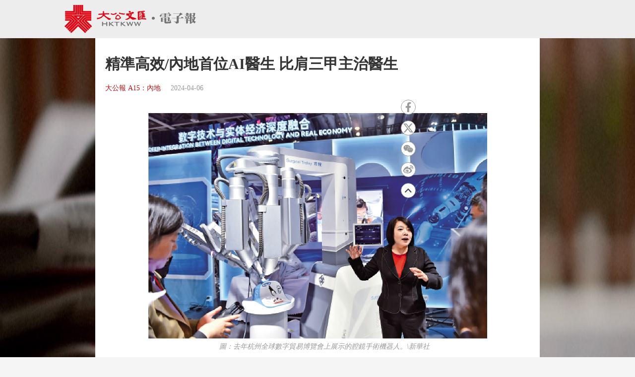

--- FILE ---
content_type: text/html;charset=UTF-8
request_url: https://www.tkww.hk/epaper/view/newsDetail/1776315894146928640.html
body_size: 6216
content:
<!DOCTYPE html>
<html>

<head>
    <meta charset="UTF-8">
    <!-- 新闻详情 -->
    <title>精準高效/內地首位AI醫生 比肩三甲主治醫生 - 大公報</title>
    <link rel="alternate" href="https://www.tkww.hk/epaper/view/newsDetail/mobile/1776315894146928640.html">
    <meta name="description" content="「大語言模型的發布。醫聯正式發布了內地首款自主研發的醫療大語言模型──MedGPT。被稱為內地首位「AI醫生」。MedGPT與三甲醫院主治醫生在比分結果上的一致性達到96%。百度也發布了內地首個「產業級」醫療大模型──靈醫大模型。靈醫大模型能夠根據醫患對話精準分析生成主訴、現病史等內容。實時輔助醫生確診疾病。如果『AI醫生』普及。">
    <meta name="keywords" content="大公報 AI" />
<meta http-equiv="Content-Type" content="text/html; charset=UTF-8" />
<meta http-equiv='Content-Language' content='zh_HK'>
<meta name="viewport" content="width=device-width, initial-scale=1, maximum-scale=10" />
<!-- 关闭Chrome浏览器下翻译插件 -->
<meta name="google" content="notranslate" />
<!-- 360 浏览器就会在读取到这个标签后，立即切换对应的极速内核 -->
<meta name="renderer" content="webkit" />
<!-- 如果安装了 Google Chrome Frame，则使用 GCF 来渲染页面，如果没有安装 GCF，则使用最高版本的 IE 内核进行渲染 -->
<meta http-equiv="X-UA-Compatible" content="IE=edge" />
<!-- 忽略页面中的数字电话和email识别 -->
<meta name="format-detection" content="telphone=no, email=no" />
<link href="/epaper/static/libs/zui/css/zui.min.css" rel="stylesheet">
<link href="/epaper/static/libs/zui/lib/bootbox/bootbox.min.css" rel="stylesheet">
<script type="text/javascript" src="/epaper/static/libs/jquery/jquery-1.11.1.min.js"></script>
<script type="text/javascript" src="/epaper/static/libs/zui/js/zui.min.js"></script>
<script type="text/javascript" src="/epaper/static/libs/zui/lib/bootbox/bootbox.min.js"></script>
<script type="text/javascript" src="/epaper/static/libs/voca/voca.min.js"></script>
<!--上报到ci 电子报-->
<script type="text/javascript" src="https://tkww-static-int.oss-cn-hongkong.aliyuncs.com/minici/drift.js"></script>
<script type="text/javascript" src="/epaper/js/point/point_init.js"></script>

<!--上报到ci 三报-->
<script type="text/javascript" src="https://tkww-static-int.oss-cn-hongkong.aliyuncs.com/minici/epaperDrift.js"></script>
<script type="text/javascript" src="/epaper/js/point/point_threebook_init.js"></script>
<script type="text/javascript">
var ctx = '/epaper';
</script>    <meta property="og:image" content="https://dw-media.tkww.hk/epaper/tkp/20240406/TXT_JPG/zm-43.jpg" />
    <meta property="twitter:image" content="https://dw-media.tkww.hk/epaper/tkp/20240406/TXT_JPG/zm-43.jpg" />
    <meta property="og:title" content="精準高效/內地首位AI醫生 比肩三甲主治醫生 - 大公報" />
    <meta property="og:description" content="「大語言模型的發布。醫聯正式發布了內地首款自主研發的醫療大語言模型──MedGPT。被稱為內地首位「AI醫生」。MedGPT與三甲醫院主治醫生在比分結果上的一致性達到96%。百度也發布了內地首個「產業級」醫療大模型──靈醫大模型。靈醫大模型能夠根據醫患對話精準分析生成主訴、現病史等內容。實時輔助醫生確診疾病。如果『AI醫生』普及。">
    <meta property="og:url" content="https://www.tkww.hk/epaper/view/newsDetail/1776315894146928640.html" />
    <meta property="og:type" content="website" />
    <meta property="og:site_name" content="大公文匯 www.tkww.hk" />
    <script type="text/javascript" src="/epaper/js/share/qrcode.js"></script>
    <link rel="stylesheet" href="/epaper/static/css/template/style.css" />
    <link rel="stylesheet" href="/epaper/static/css/template/style-3.css" />
    <link rel="stylesheet" href="/epaper/static/css/template/main.css" />
    <link rel="stylesheet" href="/epaper/static/css/common.css" />
    <link rel="stylesheet" href="/epaper/static/css/news_detail.css" />
    <style type="text/css">
    /*内容宽度不够 定位生效  */
    .site-footer {
        position: relative;
        bottom: 0px;
    }

    /*响应式布局 生效 */
    .mainbody .single-content {
        width: 70%;
        margin: 0 auto;
    }

    /*手机 样式  */
    @media (max-width: 650px) {
        .mainbody .single-content {
            width: 100%;
            margin: 0 auto;
            background-color: #ffffff;
            /* padding: 10px; */
            padding: 10px 30px;
        }

        .header {
            display: none;
        }

        .post-share.bshare-custom {
            display: none;
        }
    }

    .single-content .primary {
        width: 100%;
        max-width: 100%;
        position: relative;
    }

    .bshare-custom,
    aside {
        z-index: 999;
        float: right;
        position: fixed;
        top: 300px;
        left: 150px;
        display: flex;
        -webkit-box-align: center;
        -ms-flex-align: center;
        align-items: center;
        -webkit-box-pack: center;
        -ms-flex-pack: center;
        justify-content: center;
        -webkit-box-orient: vertical;
        -webkit-box-direction: normal;
        -ms-flex-direction: column;
        flex-direction: column;
    }

    .single-content .primary .post-footer .post-share {
        top: 300px;
    }

    .post-share.bshare-custom a {
        display: block;
        width: 40px;
        height: 40px;
        background: #fff;
        width: 30px;
        min-width: 30px;
        height: 30px;
        border: 1px solid #999;
        display: -webkit-box;
        display: -ms-flexbox;
        display: flex;
        -webkit-box-align: center;
        -ms-flex-align: center;
        align-items: center;
        -webkit-box-pack: center;
        -ms-flex-pack: center;
        justify-content: center;
        padding: 4px;
        color: #999;
        border-radius: 100%;
        -webkit-transition: 0.2s;
        -o-transition: 0.2s;
        transition: 0.2s;
    }

    svg:not(:root) {
        overflow: hidden;
        width: 100%;
        height: 100%;
        color: #999;
    }

    @media (max-width: 1366px) {

        .bshare-custom,
        aside {
            left: 160px;
        }
    }

    /* pdf样式 */
    .pdf-box .pdfaPath::before {
        content: "";
        display: inline-block;
        background: url(../../image/pdf-logo.png);
        width: 16px;
        height: 16px;
        margin-right: 5px;
    }
    </style>
</head>

<body>
    <input type="hidden" id="storyId" value="CO66105aa9e4b07432c39ba8ea" />
    <input type="hidden" id="uuid" value="1776315894146928640" />
    <input type="hidden" id="bookName" value="大公報" />
    <input type="hidden" id="bookId" value="tkp" />
    <input type="hidden" id="publicTime" value="1712370486000" />
    <!-- 头部-->
    <div class="header" id="top">
        <div class="primary-header header-new">
            <div class="inner">
                <div class="primary-header-wrapper primary-header-wrapper-r">
                    <div class="brand">
                        <img alt="大公報" src="/epaper/static/image/logo.svg" />
                    </div>
                </div>
            </div>
        </div>
    </div>
    <!-- 内容-->
    <div class="mainbody">
        <div class="single-content">
            <div class="primary">
                <div class="post-content news-text">
                    <div class="post-header">
                        <h1>精準高效/內地首位AI醫生 比肩三甲主治醫生</h1>
                        <div class="post-meta">
                            <a target="_blank" class="category" href="https://dw-media.tkww.hk/epaper/tkp/20240406/A15_Screen.pdf">大公報 A15：內地</a>
                            <span class="publish-date">2024-04-06</span>
                        </div>
                    </div>
                    <div class="post-body news-text">
	                        <figure class="image align-center" style="display:table;width: auto;margin: 0 auto;">
						        		<img alt="　　圖：去年杭州全球數字貿易博覽會上展示的腔鏡手術機器人。\新華社" src="https://dw-media.tkww.hk/epaper/tkp/20240406/TXT_JPG/zm-43.jpg">
	                            <figcaption style="display:table-caption;caption-side:bottom;">
	                                　　圖：去年杭州全球數字貿易博覽會上展示的腔鏡手術機器人。\新華社
	                            </figcaption>
	                        </figure>
	                        <br>
<p>　　「大語言模型的發布，補齊了研發的最後一塊『拼圖』。」醫聯集團研發中心總經理王磊說道。2023年5月，醫聯正式發布了內地首款自主研發的醫療大語言模型──MedGPT，被稱為內地首位「AI醫生」。據評測結果顯示，MedGPT與三甲醫院主治醫生在比分結果上的一致性達到96%。</p><p>　　同年9月，百度也發布了內地首個「產業級」醫療大模型──靈醫大模型。據悉，靈醫大模型能夠根據醫患對話精準分析生成主訴、現病史等內容；支持多篇中英文文獻同時解析，基於文獻解析內容實現智能問答。在輔助診療方面，可實現通過多輪對話了解病人病情，實時輔助醫生確診疾病，推薦治療方案，成為患者的24小時「健康管家」。</p><p>　　對於AI技術在醫療領域的發展，很多人持積極態度。上海市第十人民醫院老年科主任、急診醫學科副主任彭滬表示，在醫院引入AI輔助影像診斷系統後，有外地病人特意趕來上海，要求醫生使用該系統進行輔助診斷。亦有市民朋友表示，願意在非緊急情況下與「AI醫生」多聊聊，「畢竟掛號一次能和醫生溝通的時間太有限了，如果『AI醫生』普及，多聊一聊一些日常小毛病和健康保健知識也挺好的。」</p>                    </div>
                    <!-- PDF超鏈接 -->
                    <div class="pdf-box" style="margin-top:15px;text-align:right;position: relative;">
                        <a style="color: rgb(0,0,238);" class="pdfaPath" title="讀大公報PDF版面" href="https://dw-media.tkww.hk/epaper/tkp/20240406/A15_Screen.pdf">讀大公報PDF版面</a>
                    </div>
                </div>
            </div>
        </div>
    </div>
    <!-- 分享部分 -->
    <main style="z-index:101;">
        <input type="hidden" id="shareImgPath" value="https://dw-media.tkww.hk/epaper/tkp/20240406/TXT_JPG/zm-43.jpg" />
        <div class="single-content">
            <div class="primary">
                <div class="post-contentr" style="padding:0;margin:0">
                    <div class="post-footer" style="padding:0;margin:0">
                        <div class="post-share bshare-custom" style="left: 800px;">
                            <a href="#" target="_blank" class="fb share-facebook-self" title="分享到FaceBook" onclick="shareReport(this,'1776315894146928640')">
                                <svg xmlns="https://www.w3.org/2000/svg" viewBox="0 0 320 512">
                                    <path fill="currentColor" d="M279.14 288l14.22-92.66h-88.91v-60.13c0-25.35 12.42-50.06 52.24-50.06h40.42V6.26S260.43 0 225.36 0c-73.22 0-121.08 44.38-121.08 124.72v70.62H22.89V288h81.39v224h100.17V288z">
                                    </path>
                                </svg>
                            </a>
                            <a href="#" target="_blank" class="tt share-twitter-self" title="分享到Twitter" onclick="shareReport(this,'1776315894146928640')">
                                <!-- <svg axmlns="https://www.w3.org/2000/svg" viewBox="0 0 512 512">
                                    <path fill="currentColor" d="M459.37 151.716c.325 4.548.325 9.097.325 13.645 0 138.72-105.583 298.558-298.558 298.558-59.452 0-114.68-17.219-161.137-47.106 8.447.974 16.568 1.299 25.34 1.299 49.055 0 94.213-16.568 130.274-44.832-46.132-.975-84.792-31.188-98.112-72.772 6.498.974 12.995 1.624 19.818 1.624 9.421 0 18.843-1.3 27.614-3.573-48.081-9.747-84.143-51.98-84.143-102.985v-1.299c13.969 7.797 30.214 12.67 47.431 13.319-28.264-18.843-46.781-51.005-46.781-87.391 0-19.492 5.197-37.36 14.294-52.954 51.655 63.675 129.3 105.258 216.365 109.807-1.624-7.797-2.599-15.918-2.599-24.04 0-57.828 46.782-104.934 104.934-104.934 30.213 0 57.502 12.67 76.67 33.137 23.715-4.548 46.456-13.32 66.599-25.34-7.798 24.366-24.366 44.833-46.132 57.827 21.117-2.273 41.584-8.122 60.426-16.243-14.292 20.791-32.161 39.308-52.628 54.253z">
                                    </path>
                                </svg> -->
                                <svg xmlns="http://www.w3.org/2000/svg" viewBox="0 0 20 18.13">
			                      <path fill="currentColor" d="M0,0H6.09a.49.49,0,0,1,.43.22C7.85,2,9.2,3.78,10.54,5.56c.15.2.22.18.37,0C12.47,3.77,14,2,15.6.2A.5.5,0,0,1,16,0h2.84L16.91,2.23q-2.29,2.63-4.6,5.24c-.15.17-.13.26,0,.43,2.52,3.31,5,6.62,7.53,9.93l.17.23c-.05.1-.13.06-.19.06H14.06a.36.36,0,0,1-.33-.17c-1.51-2-3-4-4.52-5.93-.16-.21-.23-.21-.41,0C7.09,14,5.36,16,3.65,17.92a.52.52,0,0,1-.44.21H.39l.28-.32,6.72-7.68c.16-.17.15-.27,0-.45L.11.15ZM16.4,16.28,16.22,16,12,10.38,5.56,1.92c-.06-.08-.1-.2-.24-.19H3.59l.22.3,4.5,5.89,6.24,8.15c.08.11.14.22.32.21C15.36,16.27,15.85,16.28,16.4,16.28Z"></path>
			                    </svg>
                            </a>
                            <!-- 分享到微信 -->
                            <a target="_self" href="javascript:void(0);" class="wx bshare-weixin" onclick="showShareBox('1776315894146928640')">
                                <svg xmlns="https://www.w3.org/2000/svg" viewBox="0 0 576 512">
                                    <path fill="currentColor" d="M385.2 167.6c6.4 0 12.6.3 18.8 1.1C387.4 90.3 303.3 32 207.7 32 100.5 32 13 104.8 13 197.4c0 53.4 29.3 97.5 77.9 131.6l-19.3 58.6 68-34.1c24.4 4.8 43.8 9.7 68.2 9.7 6.2 0 12.1-.3 18.3-.8-4-12.9-6.2-26.6-6.2-40.8-.1-84.9 72.9-154 165.3-154zm-104.5-52.9c14.5 0 24.2 9.7 24.2 24.4 0 14.5-9.7 24.2-24.2 24.2-14.8 0-29.3-9.7-29.3-24.2.1-14.7 14.6-24.4 29.3-24.4zm-136.4 48.6c-14.5 0-29.3-9.7-29.3-24.2 0-14.8 14.8-24.4 29.3-24.4 14.8 0 24.4 9.7 24.4 24.4 0 14.6-9.6 24.2-24.4 24.2zM563 319.4c0-77.9-77.9-141.3-165.4-141.3-92.7 0-165.4 63.4-165.4 141.3S305 460.7 397.6 460.7c19.3 0 38.9-5.1 58.6-9.9l53.4 29.3-14.8-48.6C534 402.1 563 363.2 563 319.4zm-219.1-24.5c-9.7 0-19.3-9.7-19.3-19.6 0-9.7 9.7-19.3 19.3-19.3 14.8 0 24.4 9.7 24.4 19.3 0 10-9.7 19.6-24.4 19.6zm107.1 0c-9.7 0-19.3-9.7-19.3-19.6 0-9.7 9.7-19.3 19.3-19.3 14.5 0 24.4 9.7 24.4 19.3.1 10-9.9 19.6-24.4 19.6z">
                                    </path>
                                </svg>
                            </a>
                            <a href="#" target="_blank" class="wb share-weibo-self" title="分享到微博"  onclick="shareReport(this,'1776315894146928640')">
                                <svg xmlns="https://www.w3.org/2000/svg" viewBox="0 0 512 512">
                                    <path fill="currentColor" d="M407 177.6c7.6-24-13.4-46.8-37.4-41.7-22 4.8-28.8-28.1-7.1-32.8 50.1-10.9 92.3 37.1 76.5 84.8-6.8 21.2-38.8 10.8-32-10.3zM214.8 446.7C108.5 446.7 0 395.3 0 310.4c0-44.3 28-95.4 76.3-143.7C176 67 279.5 65.8 249.9 161c-4 13.1 12.3 5.7 12.3 6 79.5-33.6 140.5-16.8 114 51.4-3.7 9.4 1.1 10.9 8.3 13.1 135.7 42.3 34.8 215.2-169.7 215.2zm143.7-146.3c-5.4-55.7-78.5-94-163.4-85.7-84.8 8.6-148.8 60.3-143.4 116s78.5 94 163.4 85.7c84.8-8.6 148.8-60.3 143.4-116zM347.9 35.1c-25.9 5.6-16.8 43.7 8.3 38.3 72.3-15.2 134.8 52.8 111.7 124-7.4 24.2 29.1 37 37.4 12 31.9-99.8-55.1-195.9-157.4-174.3zm-78.5 311c-17.1 38.8-66.8 60-109.1 46.3-40.8-13.1-58-53.4-40.3-89.7 17.7-35.4 63.1-55.4 103.4-45.1 42 10.8 63.1 50.2 46 88.5zm-86.3-30c-12.9-5.4-30 .3-38 12.9-8.3 12.9-4.3 28 8.6 34 13.1 6 30.8.3 39.1-12.9 8-13.1 3.7-28.3-9.7-34zm32.6-13.4c-5.1-1.7-11.4.6-14.3 5.4-2.9 5.1-1.4 10.6 3.7 12.9 5.1 2 11.7-.3 14.6-5.4 2.8-5.2 1.1-10.9-4-12.9z">
                                    </path>
                                </svg>
                            </a>
                            <a href="#top" target="_self">
                                <img src="https://tkww-static.tkww.hk/top.svg" />
                            </a>
                        </div>
                    </div>
                </div>
            </div>
        </div>
    </main>
    <!--页脚  -->
    <div class="footer">
        <footer class="site-footer">
            <div class="inner">
                <div class="clear"></div>
                <div class="footer-tap">
                    香港大公文匯傳媒集團有限公司版權所有<br />&copy; 1997-2021 WWW.TKWW.HK LIMITED.
                </div>
            </div>
        </footer>
    </div>
    <script type="text/javascript" src="/epaper/js/news_detail.js?v=1.1"></script>
    <!-- Global site tag (gtag.js) - Google Analytics -->
    <script async src="https://www.googletagmanager.com/gtag/js?id=G-WMZXT92RY0"></script>
    <script type="text/javascript" src="/epaper/js/footer.js"></script>
    <script>
    window.dataLayer = window.dataLayer || [];
 	// 你需要手动初始化工具提示
    $('[data-toggle="tooltip"]').tooltip();
    function gtag() { dataLayer.push(arguments); }
    gtag('js', new Date());
    gtag('config', 'G-WMZXT92RY0');
    </script>
</body>

</html>

--- FILE ---
content_type: application/javascript
request_url: https://www.tkww.hk/epaper/js/point/point_threebook_init.js
body_size: 750
content:
var mini_epaper_paq =mini_epaper_paq || [];
(function() {
        let server = "https://www.tkww.hk";
        //设置统计地址
        mini_epaper_paq.push(["setTrackerUrl", server+"/mini-ci-clean/api/v1/reportData/nm.gif"]);
        //物品统计地址
        mini_epaper_paq.push(["setTrackerItemUrl", server+"/mini-ci-clean/api/v1/reportData/report/item"]);
        //设置统计id 根据报纸不同，设置统计id不同
        //three_paq.push(["setTraceId", "1630439909502357504"]);
        //设置用户id 未登录为空
        var userId = "";
        mini_epaper_paq.push(["setUserId",userId?userId:'']);
})();

//报纸主页 上报浏览事件
function browsePush(booId) {
	//设置统计id 根据报纸不同，设置统计id不同
	var traceId="";
	switch(booId) {
	    case "hker":
	    	traceId="1647836850657824768";
	        break;
	    case "tkp":
	    	traceId="1647834099253121024";
	        break;
	    case "wwp":
	    	traceId="1647835952502149120";
	} 
	
	if(traceId){
		mini_epaper_paq.push(["setTraceId", traceId]);
		mini_epaper_paq.push(["eventBrowse", bookId, {}]);
	}
}


//详情页 上报浏览事件
function newsBrowsePush(booId,newsId) {
	//设置统计id 根据报纸不同，设置统计id不同
	var traceId="";
	switch(booId) {
	    case "hker":
	    	traceId="1647836850657824768";
	        break;
	    case "tkp":
	    	traceId="1647834099253121024";
	        break;
	    case "wwp":
	    	traceId="1647835952502149120";
	} 
	
	if(traceId){
		mini_epaper_paq.push(["setTraceId", traceId]);
		mini_epaper_paq.push(["eventBrowse", newsId, {}]);
	}
}



//上报分享事件
function shareReportPush(booId,targetName,newsId){
	//设置统计id 根据报纸不同，设置统计id不同
	var traceId="";
	switch(booId) {
	    case "hker":
	    	traceId="1647836850657824768";
	        break;
	    case "tkp":
	    	traceId="1647834099253121024";
	        break;
	    case "wwp":
	    	traceId="1647835952502149120";
	} 
	
	if(traceId){
		mini_epaper_paq.push(["setTraceId", traceId]);
		mini_epaper_paq.push(["eventShare", newsId, targetName, {}]);
	}
}


//上报物品事件
function itemReportPush(booId,newsId,url) {
	//设置统计id 根据报纸不同，设置统计id不同
	var traceId="";
	switch(booId) {
	    case "hker":
	    	traceId="1647836850657824768";
	        break;
	    case "tkp":
	    	traceId="1647834099253121024";
	        break;
	    case "wwp":
	    	traceId="1647835952502149120";
	} 
	
	if(traceId){
		mini_epaper_paq.push(["setTraceId", traceId]);
		var story = {
		        "uuid": newsId,
		        "type": "story",
		        "url": url
		    }
		    //方法名，item，
		mini_epaper_paq.push(["reportItem", story]);
	}
}